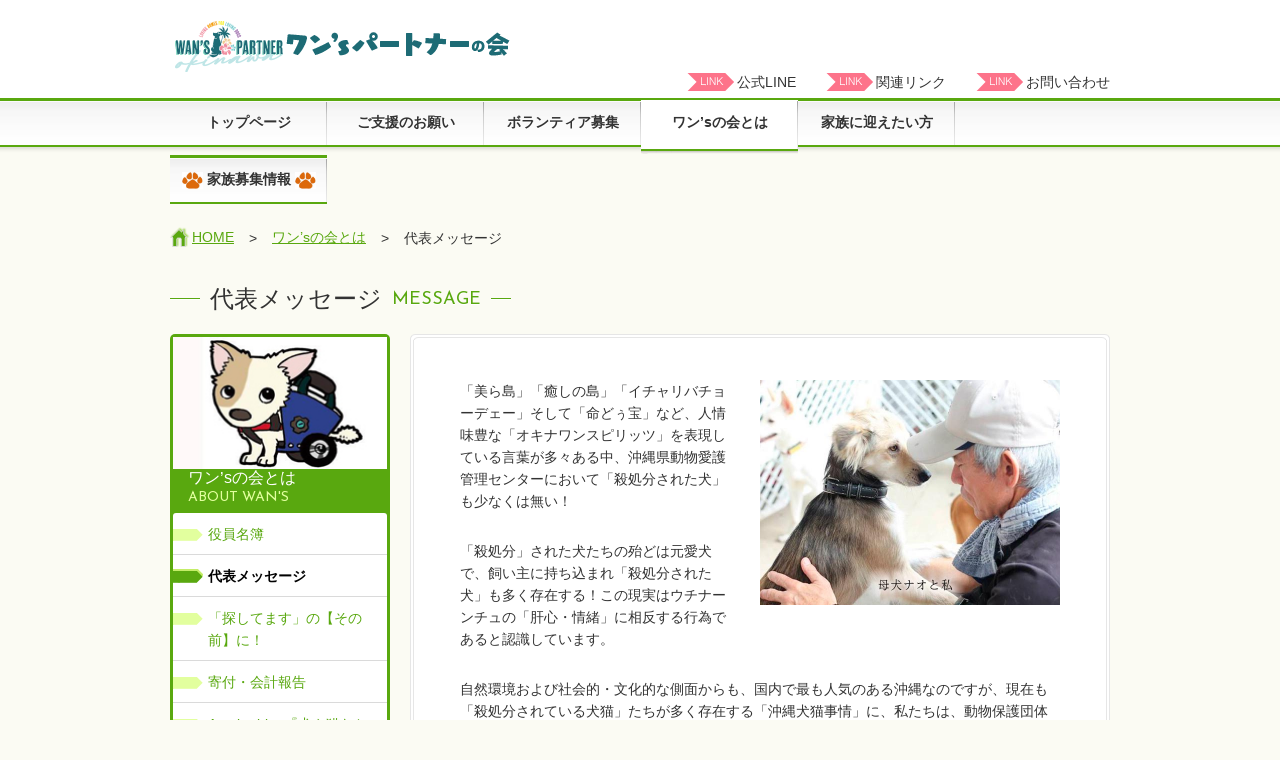

--- FILE ---
content_type: text/html; charset=UTF-8
request_url: http://onesdog.net/about/message/
body_size: 5682
content:
<!DOCTYPE html>
<html lang="ja">
<head>
	<meta charset="UTF-8">
	<title>代表メッセージ ::  ワンズパートナーの会</title>
	<link rel="icon" href="http://onesdog.net/wp/wp-content/themes/Green/images/favicon.ico" type="image/x-icon">
	<link rel="shortcut icon" href="http://onesdog.net/wp/wp-content/themes/Green/images/favicon.ico" type="image/x-icon">
	<link rel="stylesheet" href="http://onesdog.net/wp/wp-content/themes/Green/style.css">
	<link href='http://fonts.googleapis.com/css?family=Josefin+Sans' rel='stylesheet' type='text/css'>
	<!--[if lt IE 9]>
		<script src="http://html5shim.googlecode.com/svn/trunk/html5.js"></script>
	<![endif]-->
	<link rel="alternate" type="application/rss+xml" title="ワンズパートナーの会 &raquo; フィード" href="http://onesdog.net/feed/" />
<link rel="alternate" type="application/rss+xml" title="ワンズパートナーの会 &raquo; コメントフィード" href="http://onesdog.net/comments/feed/" />
<link rel='stylesheet' id='contact-form-7-css'  href='http://onesdog.net/wp/wp-content/plugins/contact-form-7/includes/css/styles.css?ver=3.4.2' type='text/css' media='all' />
<script type='text/javascript' src='http://onesdog.net/wp/wp-includes/js/jquery/jquery.js?ver=1.8.3'></script>
<link rel="EditURI" type="application/rsd+xml" title="RSD" href="http://onesdog.net/wp/xmlrpc.php?rsd" />
<link rel="wlwmanifest" type="application/wlwmanifest+xml" href="http://onesdog.net/wp/wp-includes/wlwmanifest.xml" /> 
<link rel='prev' title='役員名簿' href='http://onesdog.net/about/board/' />
<link rel='next' title='ボランティア募集' href='http://onesdog.net/vola/' />
<meta name="generator" content="WordPress 3.5.2" />
<link rel='canonical' href='http://onesdog.net/about/message/' />
	<script>
		(function(d, s, id) {  
			var js, fjs = d.getElementsByTagName(s)[0];			
			if (d.getElementById(id)) return;
			js = d.createElement(s); js.id = id;
			js.src = "//connect.facebook.net/ja_JP/sdk.js#xfbml=1&appId=555772281120154&version=v2.0";
			fjs.parentNode.insertBefore(js, fjs);
		}(document, 'script', 'facebook-jssdk'));
	</script>
</head>
<body id="top" class="page page-id-11 page-child parent-pageid-2 page-template-default">
	<header id="header" class="clearfix">

		<div class="wrapper clearfix">

			<!-- logo -->
			<h1 id="logo"><a href="http://onesdog.net">ワン'Sパートナーの会</a></h1>

			<!-- Sub Navi -->
			<nav id="sub-navi">
				<div class="menu-sub-navi-container"><ul id="menu-sub-navi" class="menu"><li id="menu-item-52" class="menu-item menu-item-type-post_type menu-item-object-page menu-item-52"><a href="http://onesdog.net/contact/">お問い合わせ</a></li>
<li id="menu-item-113" class="menu-item menu-item-type-post_type menu-item-object-page menu-item-113"><a href="http://onesdog.net/link/">関連リンク</a></li>
<li id="menu-item-2185" class="menu-item menu-item-type-custom menu-item-object-custom menu-item-2185"><a target="_blank" href="https://lin.ee/76p42W0">公式LINE</a></li>
</ul></div>			</nav>

			<!-- Searchform -->
			<div id="search-form">
				
<form method="get" id="searchform" action="http://onesdog.net/">

	<input type="text" value="" name="s" id="s" />
	<input type="submit" id="searchsubmit" value="" />

</form>			</div>

		</div>
		<!-- /wrapper -->

	<nav id="navi">
		<div class="menu-main-navi-container"><ul id="menu-main-navi" class="menu"><li id="menu-item-47" class="menu-item menu-item-type-post_type menu-item-object-page menu-item-47"><a href="http://onesdog.net/">トップページ</a></li>
<li id="menu-item-38" class="menu-item menu-item-type-post_type menu-item-object-page menu-item-38"><a href="http://onesdog.net/support/">ご支援のお願い</a></li>
<li id="menu-item-39" class="menu-item menu-item-type-post_type menu-item-object-page menu-item-39"><a href="http://onesdog.net/vola/">ボランティア募集</a></li>
<li id="menu-item-40" class="menu-item menu-item-type-post_type menu-item-object-page current-page-ancestor menu-item-40"><a href="http://onesdog.net/about/">ワン’sの会とは</a></li>
<li id="menu-item-37" class="menu-item menu-item-type-post_type menu-item-object-page menu-item-37"><a href="http://onesdog.net/family/">家族に迎えたい方</a></li>
<li id="menu-item-2000" class="menu-item menu-item-type-custom menu-item-object-custom menu-item-2000"><a target="_blank" href="https://onesfamily.ti-da.net/"><img src="http://onesdog.net/wp/wp-content/plugins/wans_pet_detail//themes/img/q_icon.gif"> 家族募集情報 <img src="http://onesdog.net/wp/wp-content/plugins/wans_pet_detail//themes/img/q_icon.gif"></a></li>
</ul></div>	</nav>
	<script>
		var navi = jQuery("#navi");
		jQuery(navi).find("li:first").addClass("first");
		jQuery(navi).find("li:last").addClass("last");
	</script>
	<!-- /Navi -->

	</header>
	<!-- /header -->


	<div id="container" class="container_12 clearfix">

		
			<div class="grid_12 clearfix">

				<!-- breadcrumb -->
				<nav id="breadcrumb" class="clearfix">
<ul>
<li><a href="http://onesdog.net/" class="home">HOME</a></li>
<li>&gt;</li>
<li><a href="http://onesdog.net/about/">ワン’sの会とは</a></li>
<li>&gt;</li>
<li>代表メッセージ</li>
</ul>
</nav>
				<!-- /breadcrumb -->

				<!-- headline -->
				<hgroup id="page-title" class="clearfix">
					<h2>代表メッセージ</h2><h3>MESSAGE</h3>				</hgroup>

				<!-- / headline -->
			</div>

		

<!-- /header.php -->
<!-- page.php -->
<div class="grid_9 push_3" id="main">

	<div class="box-top"></div>
	<article id="post-11" class="post-11 page type-page status-publish hentry box-middle post">

		
				<div class="alignright"><a href="http://onesdog.net/wp/wp-content/uploads/2013/07/nao_and_me2.jpg"><img src="http://onesdog.net/wp/wp-content/uploads/2013/07/nao_and_me2.jpg" alt="母犬ナオと私" width="300" height="225" class="alignnone size-full wp-image-1231" /></a></div>
<p>「美ら島」「癒しの島」「イチャリバチョーデェー」そして「命どぅ宝」など、人情味豊な「オキナワンスピリッツ」を表現している言葉が多々ある中、沖縄県動物愛護管理センターにおいて「殺処分された犬」も少なくは無い！</p>
<p>「殺処分」された犬たちの殆どは元愛犬で、飼い主に持ち込まれ「殺処分された犬」も多く存在する！この現実はウチナーンチュの「肝心・情緒」に相反する行為であると認識しています。</p>
<p>自然環境および社会的・文化的な側面からも、国内で最も人気のある沖縄なのですが、現在も「殺処分されている犬猫」たちが多く存在する「沖縄犬猫事情」に、私たちは、動物保護団体の一員として、また一人のウチナーンチュとして憂い心を痛め、恥ずべき「殺処分行為」であると、声を大にしてお伝えします。</p>
<p>先の戦争で多くの生命を失った沖縄では、「命どぅ宝」の精神を大切にしてきました。そして自然と共生してきた県民にとって、命とはヒトの命に限りません。また私たちは、「肝心」や「志情」などの言葉に表されるように、人情に厚く心癒される島を、「観光立県沖縄」のイメージとしてきました。沖縄が「殺処分の島」であってはなりません。</p>
<p>最たるオキナワンスピリッツである「命どぅ宝」に、犬や猫たちも加え、一日も早く「殺処分廃止」し、わした島沖縄を「真の癒しの島」として『犬や猫たちが、住みやすい、「心豊かな島」』であると、国内外に発信する事が出来れば素的で、これこそが本来のウチナーンチュの「肝心」だと確信しております。</p>
<p>NPO法人ワン’sパートナーの会<br />
理事長　比嘉　秀夫</p>
<p>※「肝心（沖縄の方言のチムグクル）：「人の心に宿る深い思い」、「心からの思いやり」という意味<br />
※「志情（沖縄の方言のシナサキ）」：情け深く、相手を大切に思う気持ちという意味</p>
<p>■ワン’sパートナーの会代表比嘉秀夫の経歴■</p>
<p>【学生時代】<br />
・沖縄県勢を初めて甲子園に導いた恩師2名に憧れ高校球児となるも「背番号」をもらえず終える。<br />
・大学中退まで野球部所属にて野球を楽しむ。<br />
　1年の「大学祭」には東海大（現読売ジャイアンツの原監督も出場）を招いての親善試合に三塁塁審にて参加する。</p>
<p>【社会人】<br />
・陸上自衛隊入隊（普通科部隊）　幹部を目指すも体力の限界を感じ挫折。<br />
 駐屯地内ラグビー強化選手として選抜される。<br />
・航空会社系リゾートホテル入社（現妻との職場結婚）野球部キャプテンを務める。<br />
・大手住宅系リゾートホテル入社<br />
・産業廃棄物企業＆協会勤務　総務部長を務める。<br />
・上場ゼネコン沖縄営業所長勤務<br />
・投資アドバイザー企業勤務<br />
・専門学校事務局長勤務<br />
　若干省略</p>
<p>2000年県内で活動する「動物たちを守る会 ケルビム」より愛犬を迎え入れた縁から、沖縄の犬猫「殺処分」の現状を知りウチナーンチュ（沖縄県民）として深いショックを受ける。<br />
2003年より「ケルビム」監事に就く。<br />
2007年の1月より「ワン’sパートナーの会」設立に携わり・・・・現在に至る。</p>
<p>酒と音楽をこよなく愛す65歳！<br />
 「酒は呑むもの、呑まれるもの」を自論（持論）とする！(笑)</p>

			
	</article>
	<div class="box-bottom"></div>

</div>
<!-- main -->
<!-- /page.php -->


<!-- sidebar.php -->
<div class="grid_3 pull_9" id="sidebar">

	<aside class="module" id="local-navi">
		<hgroup>


				<h2>ワン’sの会とは</h2>

				
					<h3>ABOUT WAN'S</h3>
				
		
	</hgroup>

	
	<p class="eyecatch">

	<img width="212" height="131" src="http://onesdog.net/wp/wp-content/uploads/2013/07/wans_catch.jpg" class="attachment-214x132 wp-post-image" alt="wans_catch" />
	</p>


	
				<nav class="sidebar-navi">

					<ul class="accordion">

						
	   							<li class="brother"><a href="http://onesdog.net/about/board/">役員名簿</a></li>

	   						
								<li class="current"><span>代表メッセージ</span></li>

							
	   							<li class="brother"><a href="http://onesdog.net/about/sonomae/">「探してます」の【その前】に！</a></li>

	   						
	   							<li class="brother"><a href="http://onesdog.net/about/kaikei/">寄付・会計報告</a></li>

	   						
	   							<li class="brother"><a href="http://onesdog.net/about/%e7%8a%ac%e3%82%84%e7%8c%ab%e3%81%9f%e3%81%a1%e3%81%8c%e3%80%81%e4%bd%8f%e3%81%bf%e3%82%84%e3%81%99%e3%81%84%e3%80%8c%e5%bf%83%e8%b1%8a%e3%81%8b%e3%81%aa%e7%94%ba%e3%80%8d%e3%81%ab%e3%81%97%e3%81%9f/">Ameba blog『犬や猫たちが、住みやすい「心豊かな町」にしたい。』</a></li>

	   						
					</ul>

				</nav>

			
	</aside>

</div><!-- sidebar -->

<!-- /sidebar.php -->
<!-- footer.php -->
	<div class="grid_12">
		<a href="#top" id="totop">TO TOP</a>
	</div>

</div>
<!-- /container -->
<!-- footer -->
<footer id="footer">

	<div id="white-bg">

	<h2 class="hidden">サイトのナビゲーション</h2>

		<div id="footer-area" class="container_12 clearfix">

			<div class="grid_8 offset">

				<nav id="footer-navi">

					<div class="menu-footer-navi-container"><ul id="menu-footer-navi" class="menu"><li id="menu-item-59" class="menu-item menu-item-type-post_type menu-item-object-page menu-item-59"><a href="http://onesdog.net/">トップページ</a></li>
</ul></div>
				</nav>


				<div class="grid_3 alpha column">

					<div class="menu-footer-left-container"><ul id="menu-footer-left" class="menu"><li id="menu-item-60" class="menu-item menu-item-type-post_type menu-item-object-page current-page-ancestor current-menu-ancestor current-menu-parent current-page-parent current_page_parent current_page_ancestor menu-item-60"><a href="http://onesdog.net/about/">ワン’sの会とは</a>
<ul class="sub-menu">
	<li id="menu-item-62" class="menu-item menu-item-type-post_type menu-item-object-page current-menu-item page_item page-item-11 current_page_item menu-item-62"><a href="http://onesdog.net/about/message/">代表メッセージ</a></li>
	<li id="menu-item-61" class="menu-item menu-item-type-post_type menu-item-object-page menu-item-61"><a href="http://onesdog.net/about/kaikei/">寄付・会計報告</a></li>
	<li id="menu-item-63" class="menu-item menu-item-type-post_type menu-item-object-page menu-item-63"><a href="http://onesdog.net/about/board/">役員名簿</a></li>
</ul>
</li>
</ul></div>
				</div>

				<div class="grid_3 column">

					<div class="menu-footer-center-container"><ul id="menu-footer-center" class="menu"><li id="menu-item-897" class="menu-item menu-item-type-post_type menu-item-object-page menu-item-897"><a href="http://onesdog.net/family/">家族に迎えたい方</a>
<ul class="sub-menu">
	<li id="menu-item-1572" class="menu-item menu-item-type-custom menu-item-object-custom menu-item-1572"><a target="_blank" href="https://onesfamily.ti-da.net/">保護犬一覧</a></li>
	<li id="menu-item-899" class="menu-item menu-item-type-post_type menu-item-object-page menu-item-899"><a href="http://onesdog.net/family/event/">譲渡会のお知らせ</a></li>
</ul>
</li>
</ul></div>
				</div>

				<div class="grid_2 omega column">

					<div class="menu-footer-right-container"><ul id="menu-footer-right" class="menu"><li id="menu-item-1571" class="menu-item menu-item-type-custom menu-item-object-custom menu-item-1571"><a target="_blank" href="https://line.me/S/sticker/5789030">LINEスタンプ</a></li>
<li id="menu-item-1573" class="menu-item menu-item-type-custom menu-item-object-custom menu-item-1573"><a target="_blank" href="https://www.amazon.co.jp/hz/wishlist/ls/3H0RB8TOPUQA2">Amazon</a></li>
<li id="menu-item-65" class="menu-item menu-item-type-post_type menu-item-object-page menu-item-65"><a href="http://onesdog.net/vola/">ボランティア募集</a></li>
<li id="menu-item-227" class="menu-item menu-item-type-post_type menu-item-object-page menu-item-227"><a href="http://onesdog.net/support/">ご支援のお願い</a></li>
</ul></div>
				</div>

			</div>

			<div class="grid_4">

<div id="text-2" class="widget widget_text"><h2 class="widgettitle">公式Facebookページ</h2>
			<div class="textwidget"><div class="fb-like-box" data-href="https://www.facebook.com/onespartner" data-width="270" data-show-faces="false" data-stream="true" data-show-border="false" data-header="false"></div></div>
		</div>

		</div><!-- /footer-area -->

	</div><!-- /white-bg -->

<div id="bottom">

	<div class="wrapper">
		<small>&copy; ワンズパートナーの会 All Rights Reserved.</small>
	</div>

</div>

</footer><!-- /footer -->

<script type='text/javascript' src='http://onesdog.net/wp/wp-content/themes/Green/js/green.js?ver=1.0'></script>
<script type='text/javascript' src='http://onesdog.net/wp/wp-includes/js/jquery/ui/jquery.ui.core.min.js?ver=1.9.2'></script>
<script type='text/javascript' src='http://onesdog.net/wp/wp-includes/js/jquery/ui/jquery.ui.widget.min.js?ver=1.9.2'></script>
<script type='text/javascript' src='http://onesdog.net/wp/wp-includes/js/jquery/ui/jquery.ui.tabs.min.js?ver=1.9.2'></script>
<script type='text/javascript' src='http://onesdog.net/wp/wp-includes/js/jquery/ui/jquery.ui.accordion.min.js?ver=1.9.2'></script>
<script type='text/javascript' src='http://onesdog.net/wp/wp-content/plugins/contact-form-7/includes/js/jquery.form.min.js?ver=3.36.0-2013.06.16'></script>
<script type='text/javascript'>
/* <![CDATA[ */
var _wpcf7 = {"loaderUrl":"http:\/\/onesdog.net\/wp\/wp-content\/plugins\/contact-form-7\/images\/ajax-loader.gif","sending":"\u9001\u4fe1\u4e2d ...","cached":"1"};
/* ]]> */
</script>
<script type='text/javascript' src='http://onesdog.net/wp/wp-content/plugins/contact-form-7/includes/js/scripts.js?ver=3.4.2'></script>

<script>

/* jQuey UI Accodion */

jQuery(function($){

	$(".accordion").accordion({
 		header: ".header",
 		autoHeight: false
	});

});

</script>
</body>
</html>
<!-- /footer.php -->

--- FILE ---
content_type: text/css
request_url: http://onesdog.net/wp/wp-content/themes/Green/style.css
body_size: 7386
content:
@charset "UTF-8";

/*
	Theme Name: Green
	Theme URI: http://green.webdesignrecipes.com/
	Description: WordPress Corporate Theme
	Version: 2.2
	Author: Nori Takahashi
	Author URI: http://webdesignrecipes.com/
*/


html, body, div, span, applet, object, iframe, h1, h2, h3, h4, h5, h6, p, blockquote, pre,
a, abbr, acronym, address, cite, code, del, dfn, em, font, img, ins, kbd, q, s, samp,
small, strike, strong, sub, sup, tt, var, dl, dt, dd, ol, ul, li, fieldset, form, label, legend,
table, caption, tbody, tfoot, thead, tr, th, td, figure {
	margin: 0;
    padding: 0;
    outline: 0;
    border: 0;
    vertical-align: baseline;
    font-weight: normal;
    font-style: normal;
    font-size: 100%;
    font-family: inherit;
}

img{ vertical-align: bottom; }

article, aside, details, figcaption, figure, footer, header, hgroup, menu, nav, section {
    display:block;
}


/****************************************

	1.Main Layout

*****************************************/

body{
    background: #fbfbf3;
    color: #333;
	font-size: 14px;
    font-family:
    	Verdana, Arial,
    	'ヒラギノ角ゴ Pro W3',
    	'Hiragino Kaku Gothic Pro',
    	Osaka,
    	'ＭＳ Ｐゴシック',
    	sans-serif;
    line-height: 160%;
}

#container,
.wrapper{
	margin:0 auto;
	width:960px;
}

#container{
	overflow: hidden;
}

#header{
	height: 145px;
	background: #fff;
}

#main{
	clear: both;
}


/****************************************

	2. General Setting

*****************************************/

a {
	outline: 0 none;
	color: #59a80f;
}

	a:hover,
	a:active{
		color: #44810c;
	}

.clear{
	display: block;
	clear: both;
}

.hidden { display: none; }

.right-align{ text-align: right;}

.center-align{ text-align: center;}

ul{
	margin-left: 18px;
	list-style-image: url(images/list.png);
}

	li{ margin: 5px 0; }

strong{ font-weight: bold ;}

small,
.small{
	font-size: 80%;
}

.medium{ font-size: 90%; }

.large{
	font-size: 140%;
	line-height: 1.8 !important;
}

.serif{ font-family:'ヒラギノ明朝 Pro W3','Hiragino Mincho Pro','ＭＳ Ｐ明朝','MS PMincho',serif; }


/****************************************

	3. Header

*****************************************/

#header .wrapper{
	overflow: hidden;
	padding: 13px 10px 18px 10px;
	width: 940px;
	height: 67px;
}

#logo{
	float: left;
	margin-top: 5px;
	width: 340px;
	height: 55px;
}

	#logo a{
		display: block;
		width: 100%;
		height: 100%;
		background: url(images/logo.gif) no-repeat 0 0;
		text-indent: -9999px;
	}

#sub-navi{
	float: right;
	width: 609px;
}

#sub-navi ul{
	margin: 0;
	padding: 0;
	list-style: none;
	list-style-image: none;
}

	#sub-navi ul ul {
		display: none;
	}

	#sub-navi li{
		float: right;
		margin: 0 0 0 30px;
		padding: 0;
	}

		#sub-navi a{
			display: block;
			padding-left: 50px;
			height: 18px;
			background: url(images/link.png) no-repeat 0 0;
			color: #333;
			text-decoration: none;
			line-height: 18px;
		}

#searchform{
	position: relative;
	float: right;
	margin-top: 25px;
	width: 177px;
	height: 24px;
	background: url(images/search-form.jpg) no-repeat 0 0;
}

	.widget_search #searchform{
		float: none;
	}

	#s{
		margin-left: 5px;
		width: 148px;
		height: 100%;
		border: 0 none;
		background: none;
	}

	#searchsubmit{
		position: absolute;
		right: 0;
		width: 24px;
		height: 24px;
		border: 0 none;
		background: none;
		text-indent: -9999px;
		cursor: pointer;
	}


/****************************************

	4. Global Navi

*****************************************/

#navi{
	position: relative;
	z-index: 10;
	height: 57px;
	background: url(images/navi-bg.png) repeat-x 0 0;
}

	#navi ul{
		margin: 0 auto;
		width: 940px;
		list-style: none;
		list-style-image: none;

	}

		#navi ul ul{
			display: none;
		}

	#navi li{
		float: left;
		margin: 0;
		padding: 0;
		width: auto;
		height: 57px;
	}

		#navi li img{
                    vertical-align: middle !important;
		}
                
		#navi li a{
			display: block;
			padding-top: 7px;
			width: 157px;
			height: 50px;
			background: url(images/navi-bg-normal.png) no-repeat 0 0;
			color: #333;
			text-align: center;
			text-decoration: none;
			text-shadow: 0 1px #fff;
			font-weight: bold;
                        line-height: 2.5;
		}

			#navi li a span{
				display: block;
				color: #59a80f;
				text-transform: uppercase;
				font-family: 'Josefin Sans', sans-serif;
				line-height: 1;
			}

			#navi li.first,
			#navi li.last{
				width: 156px;
			}

			#navi li.first a,
			#navi li.first.last a{ background: url(images/navi-bg-first.png) no-repeat 0 0; }

			#navi li.last { background: url(images/navi-bg-last.png) no-repeat 0 0; }

			#navi li a:hover { background-position: 0 -57px !important;}

			#navi li.current-menu-item a,
			#navi li.current_page_parent a,
			#navi li.current-page-ancestor a{ background-position: 0 -115px !important; }

			.post-type-archive-information #navi li.current_page_parent a,
			.single-information #navi li.current_page_parent a,
			.single-product #navi li.current_page_parent a,
			.tax-roomtype #navi li.current_page_parent a,
			.tax-item #navi li.current_page_parent a { background-position: 0 0 !important; }


			.post-type-archive-information #navi li.current_page_parent a:hover,
			.single-information #navi li.current_page_parent a:hover,
			.single-product #navi li.current_page_parent a:hover,
			.tax-roomtype #navi li.current_page_parent a:hover,
			.tax-item #navi li.current_page_parent a:hover{ background-position: 0 -57px !important; }


/****************************************

	5. Main Visual（top.php）

*****************************************/

#main-visual{
	margin-bottom: 10px;
	height: 326px;
}

	#main-visual .wrapper{
		position: relative;
		margin: 0 auto;
		width: 940px;
	}

		#main-visual .wrapper img{
			position: absolute;
			top: 0;
			left: 0;
		}

		#information{
			position: absolute;
			top:20px;
			right: 0;
			overflow: hidden;
			padding: 15px 4px 15px 15px;
			width: 201px;
			height: 250px;
			background: url(images/information.png) no-repeat 0 0;
		}

			#information h2{
				height: 18px;
				background: url(images/header-information.png) no-repeat 0 0;
				text-indent: -9999px;
			}

				#information .right-align{
					padding-right: 15px;
					font-size: 80%;
				}

					#information a{	color: #59a80f;}
						#information a:hover{color: #44810c;}
						#information span{font-size: 80%;}

				div.scroll{
					overflow-y: scroll;
					margin: 10px 0 0;
					height: 195px;
				}

				#information ul{
					overflow: hidden;
					margin: 0;
					padding: 0;
					list-style: none;
					list-style-image: none;
				}

					#information li{
						margin: -2px 0 0;
						padding: 0;
						border-top : 1px solid #dadada;
					}

						#information li a{
							display: block;
							padding: 7px 5px;
							padding-left: 15px;
							border-top: 1px solid #fff;
							background: url(images/list.png) no-repeat 2px 14px;
							color: #555;
							text-decoration: none;
							text-shadow: 0 1px #fff;
						}

							#information li a:hover{ background:  #fbfbf3 url(images/list.png) no-repeat 2px 14px;}


/****************************************

	6. top.php

*****************************************/

#bannar{
	margin-top: 100px;
	margin-bottom: 5px;
	width: 220px;
	height: 75px;
	background: url(images/bannar.png) no-repeat 0 0;
	text-indent: -9999px;
}

	.subtitle{
		color: #59a80f;
		vertical-align: baseline;
		text-transform: uppercase;
		font-family: 'Josefin Sans', sans-serif;
		line-height: 1;
	}

		*:first-child+html .subtitle{
			vertical-align: top;
		}

#business-outline-1,
#business-outline-2,
#business-outline-3{
	position: relative;
	margin-bottom: 10px;
	padding: 15px;
	width: 430px;
	height: 164px;
	background: url(images/outline-1.png) no-repeat 0 0; /* インテリアの製造販売 */
	cursor: pointer;
}

	#business-outline-2{ background: url(images/outline-2.png) no-repeat 0 0; /* インテリアコーディネイト */ }
	#business-outline-3{
		width: 190px;
		height: 368px;
		background: url(images/outline-3.png) no-repeat 0 0; /* レンタル観葉植物 */
	}

	#business-outline-1:hover,
	#business-outline-2:hover{background-position: 0 100%;}
	#business-outline-3:hover{background-position: 100% 0;}

		#business-outline-1 img,
		#business-outline-2 img{
			float: left;
			margin-right: 10px;
			width: 190px;
			height: 120px;
		}

		#business-outline-3 img{
			margin-bottom: 10px;
			width: 194px;
			height: 120px;
		}

/* heading */
#business-outline-1 h3,
#business-outline-2 h3,
#business-outline-3 h3{
	margin: 0 0 0 40px;
	height: 21px;
	text-indent: -2px;
	letter-spacing: -.1em;
	font-size: 18px;
}


#business-outline-1 h4,
#business-outline-2 h4,
#business-outline-3 h4{ margin-left: 40px;}

	#business-outline-1 .link,
	#business-outline-2 .link,
	#business-outline-3 .link,
	.products .link{
		position: absolute;
		right:15px;
		bottom:15px;
		display: block;
		width: 47px;
		height: 18px;
		background: url(images/link.png) no-repeat 0 0;
		text-indent: -9999px;
	}

#business-outline-2{margin-bottom: 40px;}

/* products */
.products{
	position: relative;
	margin-bottom: 20px;
	padding: 15px;
	width: 270px;
	height: 116px;
	background: url(images/products.png) no-repeat 0 0;
	cursor: pointer;
}

	.products:hover,
	.products-s:hover{background-position: 0 100%;}

	.products h3{
		margin: 0;
		/*height: 20px;*/
		font-size: 16px;
	}

		.products hgroup{
			float: left;
			margin-bottom: 10px;
			width: 140px;
			zoom: 1;
		}

		.products img{
			float: right;
			margin-left: 10px;
			width: 117px;
			height: 117px;
		}
		.products .link{right: 145px;}

.products-s{
	position: relative;
	margin-bottom: 10px;
	padding: 15px;
	width: 270px;
	height: 36px;
	background: url(images/products-s.png) no-repeat 0 0;
	cursor: pointer;
	letter-spacing: -0.5px
}
	.products-s hgroup{
		zoom: 1;
	}

	.products-s h3,
	.products-s h4{
		float: left;
		margin: 0;
		width: auto;
		height: 22px;
		zoom: 1;
	}

		.products-s h3{
			margin-right: 10px;
			font-size: 16px;
			/*line-height: 22px;*/
		}

		.products-s h4{
			position: relative;
			top: 3px;
		}

			.products-s p{
				clear: both;
			}


/****************************************

	7. breadcrumb & Main Heading

*****************************************/

#breadcrumb{
	overflow: hidden;
	margin-bottom: 30px;
	padding: 10px 10px 0 0;
}

#breadcrumb ul{
	margin: 0;
	padding: 0;
	list-style: none;
	list-style-image: none;
}

	#breadcrumb li{
		float: left;
		margin-right: 15px;
		width: auto;
	}

		#breadcrumb a{
			display: block;
			float: left;
			width: auto;
			line-height: 20px;
		}

		#breadcrumb .home,
		.sidebar-navi .home a{
			padding-left: 22px;
			background: url(images/icon-home.png) no-repeat 0 50%;
		}

#page-title,
hgroup.related{
	float: left;
	margin: 0 0 20px 0;
	padding: 0 20px 0 10px;
	width: auto;
	height: 30px;
	background: url(images/border.png) repeat-x 0 50%;
}

	hgroup.related{margin-top: 20px;} /* 関連記事 */
		*:first-child+html hgroup.related {margin-bottom: 0px;}
		*:first-child+html .home .page-title-wrap {margin-bottom:20px; }

	#page-title h2,
	hgroup.related h2{
		display: block;
		float: left;
		margin: 0 0 0 20px;
		padding: 0 10px;
		height: 30px;
		height: 31px;
		background: #fbfbf3;
		font-size: 24px;
		line-height: 30px;
	}

		#page-title h3,
		hgroup.related h3{
			float: left;
			margin-top: 7px;
			padding-right: 10px;
			background: #fbfbf3;
			color: #59a80f;
			text-transform: uppercase;
			text-shadow: 0 1px #fff;
			font-size: 18px;
			font-family: 'Josefin Sans', sans-serif;
			line-height: 18px;
		}

			*:first-child+html #page-title h3,
			*:first-child+html hgroup.related h3{
				margin-top: 3px;
			}


/****************************************

	8. Main

*****************************************/

body.home.blog #container { /* パンくずなどがない場合 */
	margin-top: 40px;
}

.box-top{
	height: 6px;
	background: url(images/box-top.png) no-repeat 0 0;
}

.box-middle{
	overflow: hidden;
	padding: 40px 50px;
	background:#fff url(images/box-middle.png) repeat-y 0 0;
}

.box-bottom{
	margin-bottom: 25px;
	height: 6px;
	background: url(images/box-bottom.png) no-repeat 0 0;
}

.post h3{
	clear: both;
	margin-bottom: 20px;
	padding-bottom: 12px;
	background: url(images/header-border.png) repeat-x 0 100%;
	font-weight: normal;
	font-size: 24px;
}

	.post h3~h3{margin-top: 40px;}

.post p{
	margin-bottom: 2em;
	line-height: 1.6;
}

	.post ul,
	.post ol,
	.post dl{
		margin-bottom: 1.5em;
	}

		.post ol{margin-left: 25px;}

	.post dt{
		margin: 10px 0;
		font-weight: bold;
	}

		.post dd{
			margin-bottom: 5px;
			margin-left: 25px;
			padding-left: 12px;
			background: url(images/list.png) no-repeat 0 50%;
		}

	blockquote{
		margin-bottom: 1.5em;
		padding: 20px 0 0 30px;
		background: url(images/quote-top.png) no-repeat 0 0;
	}

		blockquote > div{
			overflow: hidden;
			padding: 0 2em 0;
			background: url(images/quote-bottom.png) no-repeat 100% 100%;
		}

	.post .links{
		margin-left: 0;
		padding-left:0;
		list-style: none;
		list-style-image: none;
	}

		.post .links a{
			padding-left: 35px;
			background: url(images/link-s.png) no-repeat 0 4px;
		}

			.post .links a:hover{background-position: 0 -84px;}

.post a {
	outline: 0 none;
	color:#fd738a;
	text-decoration: underline;
}

	.post a:hover,
	.post a:active{
		color: #c65a6c;
	}


.post,
.sticky{
	overflow: hidden;
	padding-bottom: 30px;
}

.box-middle .post h3,
.single-post h3{
	margin-bottom: 5px;
}
	.post h3 a{
		text-decoration: none;
	}

	.post time,
	.single-information .post-date{ /* single-post っていうクラスは、body にもあるので注意！ */
		display: block;
		margin-bottom: 1.5em;
		color: #8e8e8e;
	}
		.single-information .post-date{
			margin-bottom: 2em;
		}

		article.single-post .post-date {
			float: left;
		}

	.post .right-align{
		clear: both;
		margin-bottom: 0;
	}

	.post .eyecatch,
	div.single-post .eyecatch{
		float: left;
		clear: both;
		margin-right: 20px;
		padding: 3px;
		width: 214px;
		height: 130px;
		border: 1px solid #dadada;
	}

		.post .eyecatch img,
		div.single-post .eyecatch img{
			width: 214px;
			height: 130px;
		}

		div.single-post h3,
		.single-information h3{margin-bottom: 5px;}

		div.single-post .post-date{float: left;}

		.single-post .post-categories{ /* ブログのカテゴリー */
			float: right;
			margin: 0;
			padding: 0;
			list-style: none;
			list-style-image: none;
		}

			.post-categories li{
				float: left;
				margin-top: 0;
				margin-left: 10px;
			}

			.metabox div{float: right;}

				.metabox span{
					float: left;
					color: #8e8e8e;
				}

		.post-navi{
			clear: both;
			overflow: hidden;
			padding-top: 30px;
		}

			#prev{
				float: left;
				width: 50%;
			}

				#prev a{
					display: block;
					float: left;
					width: auto;
				}

			#next{
				float: right;
				width: 50%;
			}

				#next a{
					display: block;
					float: right;
					width: auto;
				}

.post .page{
	overflow: hidden;
	margin-bottom: 30px;
}

.single-products .post img{
	padding: 3px;
	width: 292px;
	height: 191px;
	border: 1px solid #dadada;
}

/* ページ内のボックス */
.box-half{
	overflow: hidden;
	margin-bottom: 20px;
	padding: 18px;
	width: 254px;
	height: 62px ;
	background: url(images/290.png) no-repeat 0 0;
	cursor: pointer;
}

	.box-half hgroup{
		float: left;
		width: 139px;
	}

		.box-half h4{
			height: 19px;
			font-size: 16px;
		}

		.box-half h5,
		.box-full h5{
			color: #59a80f;
			text-transform: uppercase;
			font-family: 'Josefin Sans', sans-serif;
		}

		.box-half p{margin-bottom: 0;}

.box-half img{
	float: right;
	margin-left: 10px;
	width: 95px;
	height: 62px;
}

.box-half.left{float: left;}
.box-half.right{
	float: right;
	margin-left: 20px;
}

.box-full{
	position: relative;
	overflow: hidden;
	margin-bottom: 20px;
	padding: 18px;
	width: 564px;
	height: 117px ;
	background: url(images/600.png) no-repeat 0 0;
	cursor: pointer;
}

	.box-full hgroup{
		float: left;
		width: 357px;
	}

		.box-full h4{
			margin-bottom: 3px;
			height: 21px;
			font-size: 20px;
		}

.box-full img{
	float: right;
	margin-left: 22px;
	width: 175px;
	height: 117px;
}

.box-full a{
		position: absolute;
		right:220px;
		bottom:15px;
		display: block;
		width: 47px;
		height: 18px;
		background: url(images/link.png) no-repeat 0 0;
		text-indent: -9999px;
}

.tax-roomtype .box-link,
.tax-item .box-link,
.related .box-link{
	margin-bottom: 40px;
	cursor: pointer;
}

	.tax-room-type .box-link:hover,
	.tax-item .box-link:hover{cursor: pointer;}

.box-s-top{
	height: 6px;
	background: url(images/box-s-top.png) no-repeat 0 0;
}

.box-s-middle{
	position: relative;
	padding: 15px;
	background: url(images/box-s-middle.png) repeat-y 0 0;
}

.box-s-bottom{
	height: 6px;
	background: url(images/box-s-bottom.png) no-repeat 0 0;
}

	.box-s-middle img{
		position: absolute;
		top:-2px;
		left: 4px;
		width: 212px;
		height: 131px;
	}

		.box-s-middle h3{
			margin-top: 124px;
			font-size: 18px;
		}

			*:first-child+html .box-s-middle h3{
				margin-top: 134px;
			}

		.box-s-middle p{
			margin-bottom: 2em;
			font-size: 14px;
		}

			.excerpt{ margin-bottom: 30px;}

		.box-s-middle .link{
			position: absolute;
			right:15px;
			bottom:10px;
			margin-bottom: 0;
			text-indent: -9999px;
		}

			.box-s-middle .link a{
				display: block;
				width: 47px;
				height: 18px;
				background: url(images/link.png) no-repeat 0 0;
			}

	.box-half:hover,
	.box-full:hover{background-position: 0 bottom;}

	.box-full:hover{
		background-position: 0 -153px ;
	}

	.box-half:hover{
		background-position: 0 -98px;
	}

	h4.subtitle {
		line-height: 1.5;
	}

		*:first-child+html h4.subtitle{
			position: relative;
			top:-4px;
		}


/****************************************

	9. Sidebar

*****************************************/

#local-navi{
	position: relative;
	overflow: hidden;
	padding: 3px 3px 0;
	-webkit-border-radius: 5px;
	-moz-border-radius: 5px;
	border-radius: 5px;
	background: #59a80f;
}

	*:first-child+html #local-navi{
		border-bottom: 3px solid #59a80f;
	}

#local-navi hgroup{
	margin:132px 15px 5px 15px;
}

	*:first-child+html #local-navi hgroup{ margin-top: 134px;}

#local-navi h2{
	height: 18px;
	color: #fff;
	font-size: 16px;
	line-height: 18px;
}

#local-navi h3{
	color: #e2ff9e;
	text-transform: uppercase;
	font-family: 'Josefin Sans', sans-serif;
}

	#local-navi .eyecatch img{
		position: absolute;
		top:3px;
		left: 3px;
		width: 214px;
		height: 132px;
	}

	.sidebar-navi{
		margin-bottom: 3px;
		-webkit-border-radius: 3px;
		-moz-border-radius: 3px;
		border-radius: 3px;
		background: #fff;
	}

		.sidebar-navi ul,
		.sidebar-navi li{
			margin: 0;
			padding: 0;
			list-style: none;
			list-style-image: none;
		}

			.sidebar-navi li{
				margin-top: -1px;
				border-top: 1px solid #dadada;
			}

		.sidebar-navi a,
		.sidebar-navi span{
			display: block;
			padding: 10px;
			text-decoration: none;
		}

			.sidebar-navi span.date{
				padding: 0;
				font-size: 80%;
			}

		.sidebar-navi a.header{
			padding: 15px 10px;
			border-top: 1px solid #fff;
			background: #fff url(images/local-header-bg.png) no-repeat 100% 100%;
			color: #44810c;
			text-decoration: none;
		}

				.sidebar-navi a.header span{
					float:left;
					margin-right: 3px;
					padding: 0;
					width: 19px;
					height: 19px;
					background: url(images/arrow.png) no-repeat 0 -14px;
				}

					.sidebar-navi a.header:hover span{
						background: url(images/arrow.png) no-repeat -20px -14px;
					}

					.sidebar-navi a.ui-state-active,
					.sidebar-navi a.header:hover{
						background: #fbfbf3 url(images/local-header-bg.png) no-repeat 100% 100%;
					}

						.sidebar-navi a.ui-state-active{
							border: 0 none;
						}

					.sidebar-navi a.ui-state-active span,
					.sidebar-navi a.ui-state-active:hover span{
						background-position: 0px 6px;
					}

			.ui-state-active{ cursor: text;} /* アコーディオン */

		.sidebar-navi .child{ overflow: visible;}

			.sidebar-navi .child li{ margin-top: 0;}



			.sidebar-navi .child a{
				padding-left: 45px;
				background: url(images/link-s.png) no-repeat 10px 16px;
			}

				.sidebar-navi .child a:hover{
					background:  #fbfbf3 url(images/link-s.png) no-repeat  10px -72px;
				}

			.sidebar-navi .brother a,
			.sidebar-navi .roomtype ul a,
			.sidebar-navi .item ul a{
				padding-left: 35px;
				background: url(images/line.png) no-repeat -20px -72px;
			}

				.sidebar-navi .brother a:hover,
				.sidebar-navi .roomtype ul a:hover,
				.sidebar-navi .item ul a:hover,
				.sidebar-navi li.current-cat a:hover{
					background: #fbfbf3 url(images/line.png) no-repeat -20px 5px;
				}

		.sidebar-navi > ul li:first-child,
		.sidebar-navi > ul li:first-child a.header{
			border-top: 0 none;
		}

				.sidebar-navi li:first-child a.header{
					-webkit-border-radius: 3px 3px 0 0;
					-moz-border-radius: 3px 3px 0 0;
					border-radius: 3px 3px 0 0;
				}

		.blog-category .cat-item a:hover{
			background: #fbfbf3;
		}

		.sidebar-navi .current span,
		.sidebar-navi li.current-cat a{
			padding-left: 35px;
			background: url(images/line.png) no-repeat -20px 5px;
			color: #000;
			font-weight: bold;
		}
		

/****************************************

	10. footer

*****************************************/

#footer{
	margin-top: 80px;
	padding-top: 38px;
	background: url(images/footer-top.png) repeat-x 50% 0;
}

#white-bg{ background: #fff;}

#footer-area{
	position: relative;
	top:-60px;
	overflow: hidden;
	margin-bottom: 10px;
	background: url(images/social-bg.png) no-repeat 10px 0;
}

	#footer .offset{
		margin-top: 60px;
		margin-bottom: 40px;
	}

#footer-navi{
	overflow: hidden;
	margin-bottom: 20px;
}

#footer-navi ul{
	list-style: none;
	list-style-image: none;
}

	#footer-navi ul ul{
		display: none;
	}

	#footer-navi li{
		float: left;
		margin-right: 50px;
		font-weight: bold;
	}

	#footer-navi a{
		display: block;
		text-decoration: none;
		font-weight: bold;
		line-height: 26px;
	}

	#footer-navi ul li:first-child a{
		padding-left: 30px;
		background: url(images/home-m.png) no-repeat 0 50%;
	}

.column a{
	display: block;
	text-decoration: none;
	font-weight: bold;
}

	#footer-navi a:hover,
	.column a:hover{
		text-decoration: underline;
	}

	.column ul{
		list-style: none;
		list-style-image: none;
	}

		.column ul ul {
			margin-bottom: 32px;
			list-style-image: url(images/list.png);
		}

		.column ul ul a{
			font-weight: normal;
		}

#footer .widget {
	padding: 20px;
}

	#footer .widget h2{
		margin-bottom: 5px;
		font-size: 18px;
	}

#bottom{
	margin-top: -80px;
	background: url(images/footer-bottom.png) repeat-x 50% 0;
	color: #fff;
}
	#bottom .wrapper{
		padding: 50px 0 20px;
		width: 940px;
	}



/****************************************

	11. Tab

*****************************************/

#tabs{
	overflow: hidden;
}

.ui-tabs-hide {
	display: none;
}

#tabs ul {
	overflow: hidden;
	margin: 0;
	margin-bottom: 20px;
	padding: 0;
	padding:0 30px;
	background: url(images/header-border.png) repeat-x 0 100%;
	list-style: none;
	list-style-image: none;
}

	#tabs ul li{
		position: relative;
		float: left;
		margin-bottom: 0;
		width: 270px;
		height: 65px;

	}

		#tabs ul a{
			display: block;
			width: 100%;
			height: 100%;
			text-indent: -9999px;
		}

			#tabs li.room-type a{
				background: url(images/tab.png) no-repeat 0 0;
			}

			#tabs li.room-type a:hover{
				background: url(images/tab.png) no-repeat 0 -130px;
			}

			#tabs .item a{
				background: url(images/tab.png) no-repeat -270px -65px;
			}

			#tabs .item a:hover{
				background: url(images/tab.png) no-repeat -270px -195px;
			}

			#tabs ul li.ui-tabs-active a,
			#tabs ul li.ui-tabs-active a:hover{
				background-position: -270px 0;
				cursor: inherit;
			}

			#tabs ul li.ui-tabs-selected.item a{
				background-position: 100% 0;
			}


/****************************************

	12. contact form

*****************************************/

.wpcf7,
.half{
	float: left;
	width: 47%;
}
.wpcf7{
	margin-right: 5% !important;
}
.wpcf7 input[type="text"],
.wpcf7 textarea {
	padding: 5px;
	width: 270px;
	border:1px solid #ccc;
	-webkit-border-radius: 5px;
	-moz-border-radius: 5px;
	border-radius: 5px;
	border-radius: 5px;
	background: #fff;
	-webkit-box-shadow: 0 1px 1px #fff, 0 2px 4px #eee inset;
	-moz-box-shadow: 0 1px 1px #fff, 0 2px 4px #eee inset;
	box-shadow: 0 1px 1px #fff, 0 2px 4px #eee inset;
	color: #555;
}

.wpcf7 textarea{
	overflow: auto;
}
	.wpcf7 label{
		display: block;
	}
		.req{
			color: #fd738a;
			vertical-align: super;
			font-size: 80%;
		}

		#captcha-text{
			width: 199px;
		}

.wpcf7-submit{
	width: 161px;
	height: 46px;
	border: 0;
	background: url(images/button.png) no-repeat 0 0;
	color: #fff;
	text-indent: .5em;
	letter-spacing: .5em;
	font-size: 16px;
	cursor: pointer;
}
	.wpcf7-submit:hover{
		background-position: 0 100%;
	}
		.wpcf7-submit:active{
			position: relative;
			top:1px;
		}


/****************************************

	13. Table

*****************************************/

table{
	width: 100%;
	border-collapse: separate;
}

th,td{
	padding: .5em 1em;

}
th{
	background: #F3F2EC;
	color: #222;
	text-indent: .5em;
	text-shadow: 0 1px #fff;
	letter-spacing: .5em;
}

td{
	border-bottom: 1px solid #dadada;
}


.post p.alignleft{
	width: auto !important;
}


.single-product table{
	clear: both;
	margin-left: 330px;
	width: 270px;
	border-collapse: separate;
}


.single-product th{
	border-left: 3px solid #59a80f;
	background: #eeffcc;
	color: #222;
	text-indent: .5em;
	text-shadow: 0 1px #fff;
	white-space:nowrap;
	letter-spacing: .5em;
}
	.single-product th.head{
		padding-top: 1em;
		padding-left: 0;
		border-left: 0 none;
		background: 0 none;
		text-align: left;
		text-indent: 0;
	}

tr.goukei2{
	text-align:right;
}
tr.tablestyle01{
	text-align:left;
}

/****************************************

	14. Other

*****************************************/

.single-product .post p{
	overflow: hidden;
}

.single-product .post img {
	padding: 3px;
	width: 292px;
	height: 191px;
	border: 1px solid #dadada;
}

#totop{
	float: right;
	padding-left: 30px;
	background: url(images/to-top.png) no-repeat 0 0;
	color: #59a80f;
	text-decoration: none;
	font-size: 18px;
	font-family: 'Josefin Sans', sans-serif;
	line-height: 24px;
}
	#totop:hover{
		background-position: 0 100%;
		color: #44810c;
	}


/*
  960 Grid System ~ Core CSS.
  Learn more ~ http://960.gs/

  Licensed under GPL and MIT.
*/

/* `Container
----------------------------------------------------------------------------------------------------*/

.container_12 {
  position: relative;
  margin-right: auto;
  margin-left: auto;
  width: 960px;
}

/* `Grid >> Global
----------------------------------------------------------------------------------------------------*/

.grid_1,
.grid_2,
.grid_3,
.grid_4,
.grid_5,
.grid_6,
.grid_7,
.grid_8,
.grid_9,
.grid_10,
.grid_11,
.grid_12 {
  display: inline;
  float: left;
  margin-right: 10px;
  margin-left: 10px;
}

.push_1, .pull_1,
.push_2, .pull_2,
.push_3, .pull_3,
.push_4, .pull_4,
.push_5, .pull_5,
.push_6, .pull_6,
.push_7, .pull_7,
.push_8, .pull_8,
.push_9, .pull_9,
.push_10, .pull_10,
.push_11, .pull_11 {
  position: relative;
}



/* `Grid >> Children (Alpha ~ First, Omega ~ Last)
----------------------------------------------------------------------------------------------------*/

.alpha {
  clear: both;
  margin-left: 0;
}

.omega {
  margin-right: 0;
}

/* `Grid >> 12 Columns
----------------------------------------------------------------------------------------------------*/

.container_12 .grid_1 {
  width: 60px;
}

.container_12 .grid_2 {
  width: 140px;
}

.container_12 .grid_3 {
  width: 220px;
}

.container_12 .grid_4 {
  width: 300px;
}

.container_12 .grid_5 {
  width: 380px;
}

.container_12 .grid_6 {
  width: 460px;
}

.container_12 .grid_7 {
  width: 540px;
}

.container_12 .grid_8 {
  width: 620px;
}

.container_12 .grid_9 {
  width: 700px;
}

.container_12 .grid_10 {
  width: 780px;
}

.container_12 .grid_11 {
  width: 860px;
}

.container_12 .grid_12 {
  width: 940px;
}

/* `Prefix Extra Space >> 12 Columns
----------------------------------------------------------------------------------------------------*/

.container_12 .prefix_1 {
  padding-left: 80px;
}

.container_12 .prefix_2 {
  padding-left: 160px;
}

.container_12 .prefix_3 {
  padding-left: 240px;
}

.container_12 .prefix_4 {
  padding-left: 320px;
}

.container_12 .prefix_5 {
  padding-left: 400px;
}

.container_12 .prefix_6 {
  padding-left: 480px;
}

.container_12 .prefix_7 {
  padding-left: 560px;
}

.container_12 .prefix_8 {
  padding-left: 640px;
}

.container_12 .prefix_9 {
  padding-left: 720px;
}

.container_12 .prefix_10 {
  padding-left: 800px;
}

.container_12 .prefix_11 {
  padding-left: 880px;
}

/* `Suffix Extra Space >> 12 Columns
----------------------------------------------------------------------------------------------------*/

.container_12 .suffix_1 {
  padding-right: 80px;
}

.container_12 .suffix_2 {
  padding-right: 160px;
}

.container_12 .suffix_3 {
  padding-right: 240px;
}

.container_12 .suffix_4 {
  padding-right: 320px;
}

.container_12 .suffix_5 {
  padding-right: 400px;
}

.container_12 .suffix_6 {
  padding-right: 480px;
}

.container_12 .suffix_7 {
  padding-right: 560px;
}

.container_12 .suffix_8 {
  padding-right: 640px;
}

.container_12 .suffix_9 {
  padding-right: 720px;
}

.container_12 .suffix_10 {
  padding-right: 800px;
}

.container_12 .suffix_11 {
  padding-right: 880px;
}

/* `Push Space >> 12 Columns
----------------------------------------------------------------------------------------------------*/

.container_12 .push_1 {
  left: 80px;
}

.container_12 .push_2 {
  left: 160px;
}

.container_12 .push_3 {
  left: 240px;
}

.container_12 .push_4 {
  left: 320px;
}

.container_12 .push_5 {
  left: 400px;
}

.container_12 .push_6 {
  left: 480px;
}

.container_12 .push_7 {
  left: 560px;
}

.container_12 .push_8 {
  left: 640px;
}

.container_12 .push_9 {
  left: 720px;
}

.container_12 .push_10 {
  left: 800px;
}

.container_12 .push_11 {
  left: 880px;
}

/* `Pull Space >> 12 Columns
----------------------------------------------------------------------------------------------------*/

.container_12 .pull_1 {
  left: -80px;
}

.container_12 .pull_2 {
  left: -160px;
}

.container_12 .pull_3 {
  left: -240px;
}

.container_12 .pull_4 {
  left: -320px;
}

.container_12 .pull_5 {
  left: -400px;
}

.container_12 .pull_6 {
  left: -480px;
}

.container_12 .pull_7 {
  left: -560px;
}

.container_12 .pull_8 {
  left: -640px;
}

.container_12 .pull_9 {
  left: -720px;
}

.container_12 .pull_10 {
  left: -800px;
}

.container_12 .pull_11 {
  left: -880px;
}

.page-template-blog-php .push_3,
.page-template-blog-php .pull_9,
.single-format-standard .push_3,
.single-format-standard .pull_9,
.category .push_3,
.category .pull_9,
.blog .push_3,
.blog .pull_9{
	position: static;
}


/****************************************

	15. clearfix

*****************************************/

.clearfix:before,
.clearfix:after,
.container_12:before,
.container_12:after {
	display: block;
  visibility: hidden;
	clear: both;
	height: 0 !important;
	content: "";
	font-size: 0;
}

.clearfix,
.container_12 {
  display: inline-block;
}

.clearfix,
.container_12 {
  display: block;
}


/****************************************

	16. wp_pagenavi

*****************************************/

.wp-pagenavi {
	clear: both;
	overflow: hidden;
	font-size: 18px;
	font-family: 'Josefin Sans', sans-serif;
}

	.wp-pagenavi .pages{
		display: none;
	}
	.wp-pagenavi a,
	.wp-pagenavi span {
		display: block;
		float: left;
		margin-left: 5px;
		padding: 3px 3px 0;
		padding-top: 3px;
		min-width: 29px;
		height: 29px;
		border: 1px solid #dadada;
		color: #59a80f;
		vertical-align: bottom;
		text-align: center;
		text-decoration: none;
		text-shadow: 0 1px #fff;
		white-space: nowrap;
		line-height:30px;
	}

		.wp-pagenavi a:hover{
			background: #59a80f;
			color: #fff;
			text-shadow: none;
		}
		.wp-pagenavi span.current {
			background: #fff;
			text-shadow: none;
			font-weight: bold;
		}


/****************************************

	17. Misc

*****************************************/

.alignright{
	float: right;
	margin-bottom: 1em;
	margin-left: 30px;
	width: auto;
}

.alignleft{
	float: left;
	margin-right: 30px;
	margin-bottom: 1em;
	width: auto;
}

.aligncenter{
	display: block;
	clear: both;
	margin-right: auto;
	margin-left: auto;
}

.wp-caption,
.gallery-caption,
.wp-caption-text{
	font-size: 90%;
}

*:first-child+html img.ie{
	padding-top: 10px !important;
}

*:first-child+html .post h3~h3,
*:first-child+html .post-date{
	margin-bottom: 20px !important;
}

table.tablestyle01{
	margin:20px 0;
	border-collapse: collapse;
	border-left:solid 1px #F3F2EC;
	border-top:1px solid #F3F2EC;
	border-spacing:0;
}


/* ------------------------------------
改造
---------------------------------------*/

.gyokan05 {line-height:2.1em;}
